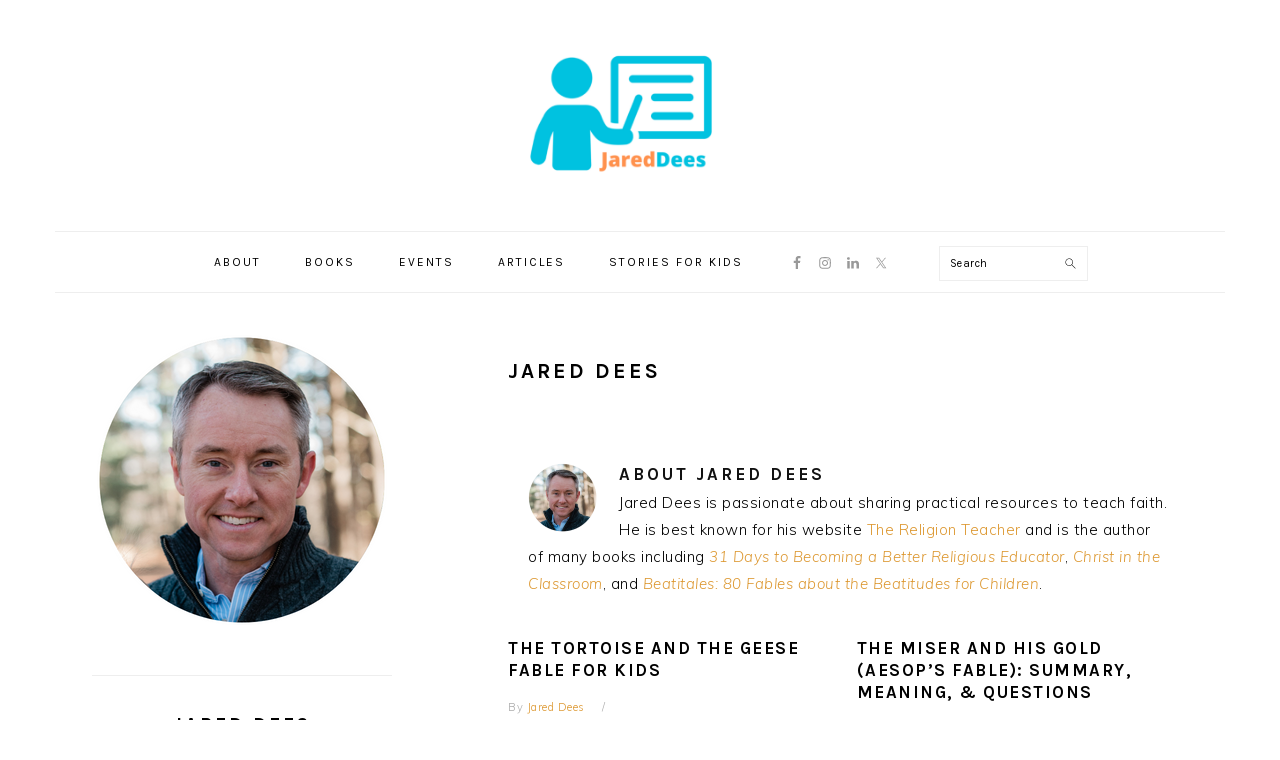

--- FILE ---
content_type: text/html; charset=UTF-8
request_url: https://jareddees.com/author/jareddees/
body_size: 12392
content:
<!DOCTYPE html>
<html lang="en-US">
<head >
<meta charset="UTF-8" />
<meta name="viewport" content="width=device-width, initial-scale=1" />
<meta name='robots' content='index, follow, max-image-preview:large, max-snippet:-1, max-video-preview:-1' />
	<style>img:is([sizes="auto" i], [sizes^="auto," i]) { contain-intrinsic-size: 3000px 1500px }</style>
	
	<!-- This site is optimized with the Yoast SEO plugin v25.1 - https://yoast.com/wordpress/plugins/seo/ -->
	<title>Jared Dees</title>
	<link rel="canonical" href="https://jareddees.com/author/jareddees/" />
	<link rel="next" href="https://jareddees.com/author/jareddees/page/2/" />
	<meta property="og:locale" content="en_US" />
	<meta property="og:type" content="profile" />
	<meta property="og:title" content="Jared Dees" />
	<meta property="og:url" content="https://jareddees.com/author/jareddees/" />
	<meta property="og:site_name" content="Jared Dees" />
	<meta property="og:image" content="https://secure.gravatar.com/avatar/986f4941b6aa0289d351958e77d9f09a?s=500&d=mm&r=g" />
	<meta name="twitter:card" content="summary_large_image" />
	<meta name="twitter:site" content="@jareddees" />
	<script type="application/ld+json" class="yoast-schema-graph">{"@context":"https://schema.org","@graph":[{"@type":"ProfilePage","@id":"https://jareddees.com/author/jareddees/","url":"https://jareddees.com/author/jareddees/","name":"Jared Dees","isPartOf":{"@id":"https://jareddees.com/#website"},"inLanguage":"en-US","potentialAction":[{"@type":"ReadAction","target":["https://jareddees.com/author/jareddees/"]}]},{"@type":"WebSite","@id":"https://jareddees.com/#website","url":"https://jareddees.com/","name":"Jared Dees","description":"Author. Speaker. Teacher.","publisher":{"@id":"https://jareddees.com/#/schema/person/97c1c7d5c195d81ccb11bd2c7c282e03"},"potentialAction":[{"@type":"SearchAction","target":{"@type":"EntryPoint","urlTemplate":"https://jareddees.com/?s={search_term_string}"},"query-input":{"@type":"PropertyValueSpecification","valueRequired":true,"valueName":"search_term_string"}}],"inLanguage":"en-US"},{"@type":["Person","Organization"],"@id":"https://jareddees.com/#/schema/person/97c1c7d5c195d81ccb11bd2c7c282e03","name":"Jared Dees","image":{"@type":"ImageObject","inLanguage":"en-US","@id":"https://jareddees.com/#/schema/person/image/","url":"https://jareddees.com/wp-content/uploads/2023/04/jareddees-circle-2021-300.png","contentUrl":"https://jareddees.com/wp-content/uploads/2023/04/jareddees-circle-2021-300.png","width":300,"height":300,"caption":"Jared Dees"},"logo":{"@id":"https://jareddees.com/#/schema/person/image/"},"description":"Jared Dees is passionate about sharing practical resources to teach faith. He is best known for his website The Religion Teacher and is the author of many books including 31 Days to Becoming a Better Religious Educator, Christ in the Classroom, and Beatitales: 80 Fables about the Beatitudes for Children.","sameAs":["https://jareddees.com","https://x.com/jareddees"],"mainEntityOfPage":{"@id":"https://jareddees.com/author/jareddees/"}}]}</script>
	<!-- / Yoast SEO plugin. -->


<link rel='dns-prefetch' href='//www.googletagmanager.com' />
<link rel='dns-prefetch' href='//fonts.googleapis.com' />
<link rel="alternate" type="application/rss+xml" title="Jared Dees &raquo; Feed" href="https://jareddees.com/feed/" />
<link rel="alternate" type="application/rss+xml" title="Jared Dees &raquo; Comments Feed" href="https://jareddees.com/comments/feed/" />
<link rel="alternate" type="application/rss+xml" title="Jared Dees &raquo; Posts by Jared Dees Feed" href="https://jareddees.com/author/jareddees/feed/" />
<script type="text/javascript">
/* <![CDATA[ */
window._wpemojiSettings = {"baseUrl":"https:\/\/s.w.org\/images\/core\/emoji\/16.0.1\/72x72\/","ext":".png","svgUrl":"https:\/\/s.w.org\/images\/core\/emoji\/16.0.1\/svg\/","svgExt":".svg","source":{"concatemoji":"https:\/\/jareddees.com\/wp-includes\/js\/wp-emoji-release.min.js?ver=6.8.3"}};
/*! This file is auto-generated */
!function(s,n){var o,i,e;function c(e){try{var t={supportTests:e,timestamp:(new Date).valueOf()};sessionStorage.setItem(o,JSON.stringify(t))}catch(e){}}function p(e,t,n){e.clearRect(0,0,e.canvas.width,e.canvas.height),e.fillText(t,0,0);var t=new Uint32Array(e.getImageData(0,0,e.canvas.width,e.canvas.height).data),a=(e.clearRect(0,0,e.canvas.width,e.canvas.height),e.fillText(n,0,0),new Uint32Array(e.getImageData(0,0,e.canvas.width,e.canvas.height).data));return t.every(function(e,t){return e===a[t]})}function u(e,t){e.clearRect(0,0,e.canvas.width,e.canvas.height),e.fillText(t,0,0);for(var n=e.getImageData(16,16,1,1),a=0;a<n.data.length;a++)if(0!==n.data[a])return!1;return!0}function f(e,t,n,a){switch(t){case"flag":return n(e,"\ud83c\udff3\ufe0f\u200d\u26a7\ufe0f","\ud83c\udff3\ufe0f\u200b\u26a7\ufe0f")?!1:!n(e,"\ud83c\udde8\ud83c\uddf6","\ud83c\udde8\u200b\ud83c\uddf6")&&!n(e,"\ud83c\udff4\udb40\udc67\udb40\udc62\udb40\udc65\udb40\udc6e\udb40\udc67\udb40\udc7f","\ud83c\udff4\u200b\udb40\udc67\u200b\udb40\udc62\u200b\udb40\udc65\u200b\udb40\udc6e\u200b\udb40\udc67\u200b\udb40\udc7f");case"emoji":return!a(e,"\ud83e\udedf")}return!1}function g(e,t,n,a){var r="undefined"!=typeof WorkerGlobalScope&&self instanceof WorkerGlobalScope?new OffscreenCanvas(300,150):s.createElement("canvas"),o=r.getContext("2d",{willReadFrequently:!0}),i=(o.textBaseline="top",o.font="600 32px Arial",{});return e.forEach(function(e){i[e]=t(o,e,n,a)}),i}function t(e){var t=s.createElement("script");t.src=e,t.defer=!0,s.head.appendChild(t)}"undefined"!=typeof Promise&&(o="wpEmojiSettingsSupports",i=["flag","emoji"],n.supports={everything:!0,everythingExceptFlag:!0},e=new Promise(function(e){s.addEventListener("DOMContentLoaded",e,{once:!0})}),new Promise(function(t){var n=function(){try{var e=JSON.parse(sessionStorage.getItem(o));if("object"==typeof e&&"number"==typeof e.timestamp&&(new Date).valueOf()<e.timestamp+604800&&"object"==typeof e.supportTests)return e.supportTests}catch(e){}return null}();if(!n){if("undefined"!=typeof Worker&&"undefined"!=typeof OffscreenCanvas&&"undefined"!=typeof URL&&URL.createObjectURL&&"undefined"!=typeof Blob)try{var e="postMessage("+g.toString()+"("+[JSON.stringify(i),f.toString(),p.toString(),u.toString()].join(",")+"));",a=new Blob([e],{type:"text/javascript"}),r=new Worker(URL.createObjectURL(a),{name:"wpTestEmojiSupports"});return void(r.onmessage=function(e){c(n=e.data),r.terminate(),t(n)})}catch(e){}c(n=g(i,f,p,u))}t(n)}).then(function(e){for(var t in e)n.supports[t]=e[t],n.supports.everything=n.supports.everything&&n.supports[t],"flag"!==t&&(n.supports.everythingExceptFlag=n.supports.everythingExceptFlag&&n.supports[t]);n.supports.everythingExceptFlag=n.supports.everythingExceptFlag&&!n.supports.flag,n.DOMReady=!1,n.readyCallback=function(){n.DOMReady=!0}}).then(function(){return e}).then(function(){var e;n.supports.everything||(n.readyCallback(),(e=n.source||{}).concatemoji?t(e.concatemoji):e.wpemoji&&e.twemoji&&(t(e.twemoji),t(e.wpemoji)))}))}((window,document),window._wpemojiSettings);
/* ]]> */
</script>
<link rel='stylesheet' id='foodie-pro-theme-css' href='https://jareddees.com/wp-content/themes/foodie-pro/style.css?ver=3.0.0' type='text/css' media='all' />
<style id='foodie-pro-theme-inline-css' type='text/css'>
.genesis-nav-menu > li > a:hover, .genesis-nav-menu > .current-menu-item > a{color:#dd9933;}a, .entry-meta a, .post-info a, .post-meta a, .site-footer a, .entry-content a{color:#dd9933;}.button, button, .enews-widget input[type="submit"], a.more-link, .more-from-category a{background:#636363;}body, .site-description, .sidebar .featured-content .entry-title{font-family:"Muli","Helvetica Neue",sans-serif;font-size:15px;}.genesis-nav-menu{font-family:"Karla","Helvetica Neue",sans-serif;}h1, h2, h3, h4, h5, h6, .site-title, .entry-title, .widgettitle{font-family:"Karla","Helvetica Neue",sans-serif;}.entry-title{font-family:"Karla","Helvetica Neue",sans-serif;font-size:27px;}.button, .button-secondary, button, input[type="button"], input[type="reset"], input[type="submit"], a.more-link, .more-from-category a{font-family:"Karla","Helvetica Neue",sans-serif;}
</style>
<style id='wp-emoji-styles-inline-css' type='text/css'>

	img.wp-smiley, img.emoji {
		display: inline !important;
		border: none !important;
		box-shadow: none !important;
		height: 1em !important;
		width: 1em !important;
		margin: 0 0.07em !important;
		vertical-align: -0.1em !important;
		background: none !important;
		padding: 0 !important;
	}
</style>
<link rel='stylesheet' id='wp-block-library-css' href='https://jareddees.com/wp-includes/css/dist/block-library/style.min.css?ver=6.8.3' type='text/css' media='all' />
<style id='classic-theme-styles-inline-css' type='text/css'>
/*! This file is auto-generated */
.wp-block-button__link{color:#fff;background-color:#32373c;border-radius:9999px;box-shadow:none;text-decoration:none;padding:calc(.667em + 2px) calc(1.333em + 2px);font-size:1.125em}.wp-block-file__button{background:#32373c;color:#fff;text-decoration:none}
</style>
<style id='global-styles-inline-css' type='text/css'>
:root{--wp--preset--aspect-ratio--square: 1;--wp--preset--aspect-ratio--4-3: 4/3;--wp--preset--aspect-ratio--3-4: 3/4;--wp--preset--aspect-ratio--3-2: 3/2;--wp--preset--aspect-ratio--2-3: 2/3;--wp--preset--aspect-ratio--16-9: 16/9;--wp--preset--aspect-ratio--9-16: 9/16;--wp--preset--color--black: #000000;--wp--preset--color--cyan-bluish-gray: #abb8c3;--wp--preset--color--white: #ffffff;--wp--preset--color--pale-pink: #f78da7;--wp--preset--color--vivid-red: #cf2e2e;--wp--preset--color--luminous-vivid-orange: #ff6900;--wp--preset--color--luminous-vivid-amber: #fcb900;--wp--preset--color--light-green-cyan: #7bdcb5;--wp--preset--color--vivid-green-cyan: #00d084;--wp--preset--color--pale-cyan-blue: #8ed1fc;--wp--preset--color--vivid-cyan-blue: #0693e3;--wp--preset--color--vivid-purple: #9b51e0;--wp--preset--gradient--vivid-cyan-blue-to-vivid-purple: linear-gradient(135deg,rgba(6,147,227,1) 0%,rgb(155,81,224) 100%);--wp--preset--gradient--light-green-cyan-to-vivid-green-cyan: linear-gradient(135deg,rgb(122,220,180) 0%,rgb(0,208,130) 100%);--wp--preset--gradient--luminous-vivid-amber-to-luminous-vivid-orange: linear-gradient(135deg,rgba(252,185,0,1) 0%,rgba(255,105,0,1) 100%);--wp--preset--gradient--luminous-vivid-orange-to-vivid-red: linear-gradient(135deg,rgba(255,105,0,1) 0%,rgb(207,46,46) 100%);--wp--preset--gradient--very-light-gray-to-cyan-bluish-gray: linear-gradient(135deg,rgb(238,238,238) 0%,rgb(169,184,195) 100%);--wp--preset--gradient--cool-to-warm-spectrum: linear-gradient(135deg,rgb(74,234,220) 0%,rgb(151,120,209) 20%,rgb(207,42,186) 40%,rgb(238,44,130) 60%,rgb(251,105,98) 80%,rgb(254,248,76) 100%);--wp--preset--gradient--blush-light-purple: linear-gradient(135deg,rgb(255,206,236) 0%,rgb(152,150,240) 100%);--wp--preset--gradient--blush-bordeaux: linear-gradient(135deg,rgb(254,205,165) 0%,rgb(254,45,45) 50%,rgb(107,0,62) 100%);--wp--preset--gradient--luminous-dusk: linear-gradient(135deg,rgb(255,203,112) 0%,rgb(199,81,192) 50%,rgb(65,88,208) 100%);--wp--preset--gradient--pale-ocean: linear-gradient(135deg,rgb(255,245,203) 0%,rgb(182,227,212) 50%,rgb(51,167,181) 100%);--wp--preset--gradient--electric-grass: linear-gradient(135deg,rgb(202,248,128) 0%,rgb(113,206,126) 100%);--wp--preset--gradient--midnight: linear-gradient(135deg,rgb(2,3,129) 0%,rgb(40,116,252) 100%);--wp--preset--font-size--small: 13px;--wp--preset--font-size--medium: 20px;--wp--preset--font-size--large: 36px;--wp--preset--font-size--x-large: 42px;--wp--preset--spacing--20: 0.44rem;--wp--preset--spacing--30: 0.67rem;--wp--preset--spacing--40: 1rem;--wp--preset--spacing--50: 1.5rem;--wp--preset--spacing--60: 2.25rem;--wp--preset--spacing--70: 3.38rem;--wp--preset--spacing--80: 5.06rem;--wp--preset--shadow--natural: 6px 6px 9px rgba(0, 0, 0, 0.2);--wp--preset--shadow--deep: 12px 12px 50px rgba(0, 0, 0, 0.4);--wp--preset--shadow--sharp: 6px 6px 0px rgba(0, 0, 0, 0.2);--wp--preset--shadow--outlined: 6px 6px 0px -3px rgba(255, 255, 255, 1), 6px 6px rgba(0, 0, 0, 1);--wp--preset--shadow--crisp: 6px 6px 0px rgba(0, 0, 0, 1);}:where(.is-layout-flex){gap: 0.5em;}:where(.is-layout-grid){gap: 0.5em;}body .is-layout-flex{display: flex;}.is-layout-flex{flex-wrap: wrap;align-items: center;}.is-layout-flex > :is(*, div){margin: 0;}body .is-layout-grid{display: grid;}.is-layout-grid > :is(*, div){margin: 0;}:where(.wp-block-columns.is-layout-flex){gap: 2em;}:where(.wp-block-columns.is-layout-grid){gap: 2em;}:where(.wp-block-post-template.is-layout-flex){gap: 1.25em;}:where(.wp-block-post-template.is-layout-grid){gap: 1.25em;}.has-black-color{color: var(--wp--preset--color--black) !important;}.has-cyan-bluish-gray-color{color: var(--wp--preset--color--cyan-bluish-gray) !important;}.has-white-color{color: var(--wp--preset--color--white) !important;}.has-pale-pink-color{color: var(--wp--preset--color--pale-pink) !important;}.has-vivid-red-color{color: var(--wp--preset--color--vivid-red) !important;}.has-luminous-vivid-orange-color{color: var(--wp--preset--color--luminous-vivid-orange) !important;}.has-luminous-vivid-amber-color{color: var(--wp--preset--color--luminous-vivid-amber) !important;}.has-light-green-cyan-color{color: var(--wp--preset--color--light-green-cyan) !important;}.has-vivid-green-cyan-color{color: var(--wp--preset--color--vivid-green-cyan) !important;}.has-pale-cyan-blue-color{color: var(--wp--preset--color--pale-cyan-blue) !important;}.has-vivid-cyan-blue-color{color: var(--wp--preset--color--vivid-cyan-blue) !important;}.has-vivid-purple-color{color: var(--wp--preset--color--vivid-purple) !important;}.has-black-background-color{background-color: var(--wp--preset--color--black) !important;}.has-cyan-bluish-gray-background-color{background-color: var(--wp--preset--color--cyan-bluish-gray) !important;}.has-white-background-color{background-color: var(--wp--preset--color--white) !important;}.has-pale-pink-background-color{background-color: var(--wp--preset--color--pale-pink) !important;}.has-vivid-red-background-color{background-color: var(--wp--preset--color--vivid-red) !important;}.has-luminous-vivid-orange-background-color{background-color: var(--wp--preset--color--luminous-vivid-orange) !important;}.has-luminous-vivid-amber-background-color{background-color: var(--wp--preset--color--luminous-vivid-amber) !important;}.has-light-green-cyan-background-color{background-color: var(--wp--preset--color--light-green-cyan) !important;}.has-vivid-green-cyan-background-color{background-color: var(--wp--preset--color--vivid-green-cyan) !important;}.has-pale-cyan-blue-background-color{background-color: var(--wp--preset--color--pale-cyan-blue) !important;}.has-vivid-cyan-blue-background-color{background-color: var(--wp--preset--color--vivid-cyan-blue) !important;}.has-vivid-purple-background-color{background-color: var(--wp--preset--color--vivid-purple) !important;}.has-black-border-color{border-color: var(--wp--preset--color--black) !important;}.has-cyan-bluish-gray-border-color{border-color: var(--wp--preset--color--cyan-bluish-gray) !important;}.has-white-border-color{border-color: var(--wp--preset--color--white) !important;}.has-pale-pink-border-color{border-color: var(--wp--preset--color--pale-pink) !important;}.has-vivid-red-border-color{border-color: var(--wp--preset--color--vivid-red) !important;}.has-luminous-vivid-orange-border-color{border-color: var(--wp--preset--color--luminous-vivid-orange) !important;}.has-luminous-vivid-amber-border-color{border-color: var(--wp--preset--color--luminous-vivid-amber) !important;}.has-light-green-cyan-border-color{border-color: var(--wp--preset--color--light-green-cyan) !important;}.has-vivid-green-cyan-border-color{border-color: var(--wp--preset--color--vivid-green-cyan) !important;}.has-pale-cyan-blue-border-color{border-color: var(--wp--preset--color--pale-cyan-blue) !important;}.has-vivid-cyan-blue-border-color{border-color: var(--wp--preset--color--vivid-cyan-blue) !important;}.has-vivid-purple-border-color{border-color: var(--wp--preset--color--vivid-purple) !important;}.has-vivid-cyan-blue-to-vivid-purple-gradient-background{background: var(--wp--preset--gradient--vivid-cyan-blue-to-vivid-purple) !important;}.has-light-green-cyan-to-vivid-green-cyan-gradient-background{background: var(--wp--preset--gradient--light-green-cyan-to-vivid-green-cyan) !important;}.has-luminous-vivid-amber-to-luminous-vivid-orange-gradient-background{background: var(--wp--preset--gradient--luminous-vivid-amber-to-luminous-vivid-orange) !important;}.has-luminous-vivid-orange-to-vivid-red-gradient-background{background: var(--wp--preset--gradient--luminous-vivid-orange-to-vivid-red) !important;}.has-very-light-gray-to-cyan-bluish-gray-gradient-background{background: var(--wp--preset--gradient--very-light-gray-to-cyan-bluish-gray) !important;}.has-cool-to-warm-spectrum-gradient-background{background: var(--wp--preset--gradient--cool-to-warm-spectrum) !important;}.has-blush-light-purple-gradient-background{background: var(--wp--preset--gradient--blush-light-purple) !important;}.has-blush-bordeaux-gradient-background{background: var(--wp--preset--gradient--blush-bordeaux) !important;}.has-luminous-dusk-gradient-background{background: var(--wp--preset--gradient--luminous-dusk) !important;}.has-pale-ocean-gradient-background{background: var(--wp--preset--gradient--pale-ocean) !important;}.has-electric-grass-gradient-background{background: var(--wp--preset--gradient--electric-grass) !important;}.has-midnight-gradient-background{background: var(--wp--preset--gradient--midnight) !important;}.has-small-font-size{font-size: var(--wp--preset--font-size--small) !important;}.has-medium-font-size{font-size: var(--wp--preset--font-size--medium) !important;}.has-large-font-size{font-size: var(--wp--preset--font-size--large) !important;}.has-x-large-font-size{font-size: var(--wp--preset--font-size--x-large) !important;}
:where(.wp-block-post-template.is-layout-flex){gap: 1.25em;}:where(.wp-block-post-template.is-layout-grid){gap: 1.25em;}
:where(.wp-block-columns.is-layout-flex){gap: 2em;}:where(.wp-block-columns.is-layout-grid){gap: 2em;}
:root :where(.wp-block-pullquote){font-size: 1.5em;line-height: 1.6;}
</style>
<link rel='stylesheet' id='social-widget-css' href='https://jareddees.com/wp-content/plugins/social-media-widget/social_widget.css?ver=6.8.3' type='text/css' media='all' />
<link rel='stylesheet' id='google-fonts-css' href='//fonts.googleapis.com/css?family=Muli%3Aregular%2Citalic%2C300%2C300italic%7CKarla%3Aregular%2Citalic%2C700%26subset%3Dlatin%2C&#038;ver=3.0.0' type='text/css' media='all' />
<style id='akismet-widget-style-inline-css' type='text/css'>

			.a-stats {
				--akismet-color-mid-green: #357b49;
				--akismet-color-white: #fff;
				--akismet-color-light-grey: #f6f7f7;

				max-width: 350px;
				width: auto;
			}

			.a-stats * {
				all: unset;
				box-sizing: border-box;
			}

			.a-stats strong {
				font-weight: 600;
			}

			.a-stats a.a-stats__link,
			.a-stats a.a-stats__link:visited,
			.a-stats a.a-stats__link:active {
				background: var(--akismet-color-mid-green);
				border: none;
				box-shadow: none;
				border-radius: 8px;
				color: var(--akismet-color-white);
				cursor: pointer;
				display: block;
				font-family: -apple-system, BlinkMacSystemFont, 'Segoe UI', 'Roboto', 'Oxygen-Sans', 'Ubuntu', 'Cantarell', 'Helvetica Neue', sans-serif;
				font-weight: 500;
				padding: 12px;
				text-align: center;
				text-decoration: none;
				transition: all 0.2s ease;
			}

			/* Extra specificity to deal with TwentyTwentyOne focus style */
			.widget .a-stats a.a-stats__link:focus {
				background: var(--akismet-color-mid-green);
				color: var(--akismet-color-white);
				text-decoration: none;
			}

			.a-stats a.a-stats__link:hover {
				filter: brightness(110%);
				box-shadow: 0 4px 12px rgba(0, 0, 0, 0.06), 0 0 2px rgba(0, 0, 0, 0.16);
			}

			.a-stats .count {
				color: var(--akismet-color-white);
				display: block;
				font-size: 1.5em;
				line-height: 1.4;
				padding: 0 13px;
				white-space: nowrap;
			}
		
</style>
<link rel='stylesheet' id='simple-social-icons-font-css' href='https://jareddees.com/wp-content/plugins/simple-social-icons/css/style.css?ver=3.0.2' type='text/css' media='all' />
<link rel='stylesheet' id='genesis-tabs-stylesheet-css' href='https://jareddees.com/wp-content/plugins/genesis-tabs/assets/css/style.css?ver=0.9.5' type='text/css' media='all' />
<script type="text/javascript" src="https://jareddees.com/wp-includes/js/jquery/jquery.min.js?ver=3.7.1" id="jquery-core-js"></script>
<script type="text/javascript" src="https://jareddees.com/wp-includes/js/jquery/jquery-migrate.min.js?ver=3.4.1" id="jquery-migrate-js"></script>

<!-- Google tag (gtag.js) snippet added by Site Kit -->

<!-- Google Analytics snippet added by Site Kit -->
<script type="text/javascript" src="https://www.googletagmanager.com/gtag/js?id=G-Z3GD04ERYH" id="google_gtagjs-js" async></script>
<script type="text/javascript" id="google_gtagjs-js-after">
/* <![CDATA[ */
window.dataLayer = window.dataLayer || [];function gtag(){dataLayer.push(arguments);}
gtag("set","linker",{"domains":["jareddees.com"]});
gtag("js", new Date());
gtag("set", "developer_id.dZTNiMT", true);
gtag("config", "G-Z3GD04ERYH");
/* ]]> */
</script>

<!-- End Google tag (gtag.js) snippet added by Site Kit -->
<script type="text/javascript" src="https://jareddees.com/wp-content/plugins/google-analyticator/external-tracking.min.js?ver=6.5.7" id="ga-external-tracking-js"></script>
<link rel="https://api.w.org/" href="https://jareddees.com/wp-json/" /><link rel="alternate" title="JSON" type="application/json" href="https://jareddees.com/wp-json/wp/v2/users/1" /><link rel="EditURI" type="application/rsd+xml" title="RSD" href="https://jareddees.com/xmlrpc.php?rsd" />
<meta name="generator" content="Site Kit by Google 1.153.0" /><style type="text/css">.site-title a { background: url(https://jareddees.com/wp-content/uploads/2025/03/cropped-jareddeesTT-logo.png) no-repeat !important; }</style>
<link rel="icon" href="https://jareddees.com/wp-content/uploads/2018/04/cropped-jared-dees-circle-32x32.png" sizes="32x32" />
<link rel="icon" href="https://jareddees.com/wp-content/uploads/2018/04/cropped-jared-dees-circle-192x192.png" sizes="192x192" />
<link rel="apple-touch-icon" href="https://jareddees.com/wp-content/uploads/2018/04/cropped-jared-dees-circle-180x180.png" />
<meta name="msapplication-TileImage" content="https://jareddees.com/wp-content/uploads/2018/04/cropped-jared-dees-circle-270x270.png" />
<!-- Google Analytics Tracking by Google Analyticator 6.5.7 -->
<script type="text/javascript">
    var analyticsFileTypes = [];
    var analyticsSnippet = 'enabled';
    var analyticsEventTracking = 'enabled';
</script>
<script type="text/javascript">
	var _gaq = _gaq || [];
  
	_gaq.push(['_setAccount', 'UA-37145937-1']);
    _gaq.push(['_addDevId', 'i9k95']); // Google Analyticator App ID with Google
	_gaq.push(['_trackPageview']);

	(function() {
		var ga = document.createElement('script'); ga.type = 'text/javascript'; ga.async = true;
		                ga.src = ('https:' == document.location.protocol ? 'https://ssl' : 'http://www') + '.google-analytics.com/ga.js';
		                var s = document.getElementsByTagName('script')[0]; s.parentNode.insertBefore(ga, s);
	})();
</script>
</head>
<body data-rsssl=1 class="archive author author-jareddees author-1 wp-theme-genesis wp-child-theme-foodie-pro custom-header header-image header-full-width sidebar-content genesis-breadcrumbs-hidden genesis-footer-widgets-visible foodie-pro"><div class="site-container"><ul class="genesis-skip-link"><li><a href="#genesis-nav-primary" class="screen-reader-shortcut"> Skip to primary navigation</a></li><li><a href="#genesis-content" class="screen-reader-shortcut"> Skip to main content</a></li><li><a href="#genesis-sidebar-primary" class="screen-reader-shortcut"> Skip to primary sidebar</a></li><li><a href="#genesis-footer-widgets" class="screen-reader-shortcut"> Skip to footer</a></li></ul><header class="site-header"><div class="wrap"><div class="title-area"><p class="site-title"><a href="https://jareddees.com/">Jared Dees</a></p><p class="site-description">Author. Speaker. Teacher.</p></div></div></header><nav class="nav-primary" aria-label="Main" id="genesis-nav-primary"><div class="wrap"><ul id="menu-parallax-top-menu" class="menu genesis-nav-menu menu-primary"><li id="menu-item-1131" class="menu-item menu-item-type-post_type menu-item-object-page menu-item-has-children menu-item-1131"><a href="https://jareddees.com/about/"><span >About</span></a>
<ul class="sub-menu">
	<li id="menu-item-1535" class="menu-item menu-item-type-post_type menu-item-object-page menu-item-1535"><a href="https://jareddees.com/now/"><span >Now</span></a></li>
	<li id="menu-item-1691" class="menu-item menu-item-type-post_type menu-item-object-page menu-item-1691"><a href="https://jareddees.com/projects/"><span >Projects</span></a></li>
	<li id="menu-item-5276" class="menu-item menu-item-type-custom menu-item-object-custom menu-item-5276"><a href="https://jareddees.com/newsletter"><span >Jared&#8217;s Newsletter</span></a></li>
	<li id="menu-item-4355" class="menu-item menu-item-type-post_type menu-item-object-page menu-item-4355"><a href="https://jareddees.com/contact/"><span >Contact</span></a></li>
</ul>
</li>
<li id="menu-item-1128" class="menu-item menu-item-type-post_type menu-item-object-page menu-item-has-children menu-item-1128"><a href="https://jareddees.com/books/"><span >Books</span></a>
<ul class="sub-menu">
	<li id="menu-item-5388" class="menu-item menu-item-type-post_type menu-item-object-page menu-item-5388"><a href="https://jareddees.com/goalstogold/"><span >New! Goals to Gold</span></a></li>
	<li id="menu-item-5355" class="menu-item menu-item-type-post_type menu-item-object-page menu-item-5355"><a href="https://jareddees.com/gospel-videogames/"><span >New! The Gospel According to Video Games</span></a></li>
	<li id="menu-item-5341" class="menu-item menu-item-type-post_type menu-item-object-page menu-item-5341"><a href="https://jareddees.com/justplantseeds/"><span >New! Just Plant Seeds</span></a></li>
	<li id="menu-item-4062" class="menu-item menu-item-type-custom menu-item-object-custom menu-item-4062"><a href="https://jareddees.com/beatitales/"><span >Beatitales</span></a></li>
	<li id="menu-item-4536" class="menu-item menu-item-type-post_type menu-item-object-page menu-item-4536"><a href="https://jareddees.com/takeandeat/"><span >Take and Eat</span></a></li>
	<li id="menu-item-4685" class="menu-item menu-item-type-post_type menu-item-object-page menu-item-4685"><a href="https://jareddees.com/preparetheway/"><span >Prepare the Way</span></a></li>
	<li id="menu-item-4931" class="menu-item menu-item-type-custom menu-item-object-custom menu-item-4931"><a href="https://jareddees.com/biblebreaks/lent/"><span >Take Up Your Cross</span></a></li>
	<li id="menu-item-5131" class="menu-item menu-item-type-post_type menu-item-object-page menu-item-5131"><a href="https://jareddees.com/15minutestationsofthecrossforkids/"><span >15-Minute Stations of the Cross for Kids</span></a></li>
	<li id="menu-item-5389" class="menu-item menu-item-type-custom menu-item-object-custom menu-item-5389"><a href="https://jareddees.com/books/"><span >View All Books</span></a></li>
</ul>
</li>
<li id="menu-item-5365" class="menu-item menu-item-type-post_type menu-item-object-page menu-item-5365"><a href="https://jareddees.com/events/"><span >Events</span></a></li>
<li id="menu-item-1899" class="menu-item menu-item-type-custom menu-item-object-custom menu-item-1899"><a href="https://jareddees.com/log/"><span >Articles</span></a></li>
<li id="menu-item-5296" class="menu-item menu-item-type-custom menu-item-object-custom menu-item-5296"><a href="https://jareddees.com/kidstories/"><span >Stories for Kids</span></a></li>
<li id="foodie-social" class="foodie-social menu-item"><aside class="widget-area"><h2 class="genesis-sidebar-title screen-reader-text">Nav Social Menu</h2><section id="simple-social-icons-3" class="widget simple-social-icons"><div class="widget-wrap"><ul class="alignleft"><li class="ssi-facebook"><a href="https://www.facebook.com/jareddeesauthor/" ><svg role="img" class="social-facebook" aria-labelledby="social-facebook-3"><title id="social-facebook-3">Facebook</title><use xlink:href="https://jareddees.com/wp-content/plugins/simple-social-icons/symbol-defs.svg#social-facebook"></use></svg></a></li><li class="ssi-instagram"><a href="https://www.instagram.com/jareddees/" ><svg role="img" class="social-instagram" aria-labelledby="social-instagram-3"><title id="social-instagram-3">Instagram</title><use xlink:href="https://jareddees.com/wp-content/plugins/simple-social-icons/symbol-defs.svg#social-instagram"></use></svg></a></li><li class="ssi-linkedin"><a href="https://www.linkedin.com/in/jareddees/" ><svg role="img" class="social-linkedin" aria-labelledby="social-linkedin-3"><title id="social-linkedin-3">LinkedIn</title><use xlink:href="https://jareddees.com/wp-content/plugins/simple-social-icons/symbol-defs.svg#social-linkedin"></use></svg></a></li><li class="ssi-twitter"><a href="https://twitter.com/jareddees" ><svg role="img" class="social-twitter" aria-labelledby="social-twitter-3"><title id="social-twitter-3">Twitter</title><use xlink:href="https://jareddees.com/wp-content/plugins/simple-social-icons/symbol-defs.svg#social-twitter"></use></svg></a></li></ul></div></section>
</aside><form class="search-form" method="get" action="https://jareddees.com/" role="search"><label class="search-form-label screen-reader-text" for="searchform-1">Search</label><input class="search-form-input" type="search" name="s" id="searchform-1" placeholder="Search"><input class="search-form-submit" type="submit" value="Search"><meta content="https://jareddees.com/?s={s}"></form></li></ul></div></nav><div class="site-inner"><div class="content-sidebar-wrap"><main class="content" id="genesis-content"><div class="archive-description author-archive-description author-description"><h1 class="archive-title">Jared Dees</h1></div><section class="author-box"><img alt='' src='https://secure.gravatar.com/avatar/4408c9dd969d127f54fdc1354cb9aff4c846c1398e05744f1134f51c7731444f?s=70&#038;d=mm&#038;r=g' srcset='https://secure.gravatar.com/avatar/4408c9dd969d127f54fdc1354cb9aff4c846c1398e05744f1134f51c7731444f?s=140&#038;d=mm&#038;r=g 2x' class='avatar avatar-70 photo' height='70' width='70' decoding='async'/><h2 class="author-box-title">About <span itemprop="name">Jared Dees</span></h2><div class="author-box-content" itemprop="description"><p>Jared Dees is passionate about sharing practical resources to teach faith. He is best known for his website <a href="http://www.thereligionteacher.com/">The Religion Teacher</a> and is the author of many books including <i><a href="http://www.amazon.com/gp/product/1594713847/ref=as_li_ss_tl?ie=UTF8&amp;tag=jdees-20&amp;linkCode=as2&amp;camp=1789&amp;creative=390957&amp;creativeASIN=1594713847">31 Days to Becoming a Better Religious Educator</a></i>, <i><a href="https://amzn.to/2u8Am26">Christ in the Classroom</a></i>, and <i><a href="https://jareddees.com/beatitales/">Beatitales: 80 Fables about the Beatitudes for Children</a></i>.</p>
</div></section><article class="simple-grid one-half odd first post-5460 post type-post status-publish format-standard category-stories-for-kids category-fiction entry has-post-thumbnail" aria-label="The Tortoise and the Geese Fable for Kids"><header class="entry-header"><h2 class="entry-title"><a class="entry-title-link" rel="bookmark" href="https://jareddees.com/tortoise-geese-story/">The Tortoise and the Geese Fable for Kids</a></h2>
<p class="entry-meta"> By <span class="entry-author"><a href="https://jareddees.com/author/jareddees/" class="entry-author-link" rel="author"><span class="entry-author-name">Jared Dees</span></a></span> </p></header><div class="entry-content"><a class="entry-image-link" href="https://jareddees.com/tortoise-geese-story/" aria-hidden="true" tabindex="-1"><img width="512" height="512" src="https://jareddees.com/wp-content/uploads/2025/03/tortoise-geese-story-JD.png" class=" post-image entry-image" alt="" decoding="async" srcset="https://jareddees.com/wp-content/uploads/2025/03/tortoise-geese-story-JD.png 512w, https://jareddees.com/wp-content/uploads/2025/03/tortoise-geese-story-JD-300x300.png 300w, https://jareddees.com/wp-content/uploads/2025/03/tortoise-geese-story-JD-150x150.png 150w, https://jareddees.com/wp-content/uploads/2025/03/tortoise-geese-story-JD-320x321.png 320w" sizes="(max-width: 512px) 100vw, 512px" /></a><p>The following fable originated in ancient India or Greece. It appears in a collection of ancient Indian fables called the Panchatantra. The Tortoise and the Geese Story Summary A tortoise and two geese live beside a lake, but the lake dries up. The geese carry the tortoise with a stick between their beaks as they&#8230;</p>
<p><a class="more-link" href="https://jareddees.com/tortoise-geese-story/">Read More</a></p>
</div><footer class="entry-footer"><p class="entry-meta"><time class="entry-time">March 19, 2025</time> <span class="entry-categories">Filed Under: <a href="https://jareddees.com/category/stories-for-kids/" rel="category tag">Children's Stories</a>, <a href="https://jareddees.com/category/fiction/" rel="category tag">Fiction</a></span>  </p></footer></article><article class="simple-grid one-half post-5335 post type-post status-publish format-standard has-post-thumbnail category-stories-for-kids entry" aria-label="The Miser and His Gold (Aesop&#8217;s Fable): Summary, Meaning, &#038; Questions"><header class="entry-header"><h2 class="entry-title"><a class="entry-title-link" rel="bookmark" href="https://jareddees.com/miser-gold-fable/">The Miser and His Gold (Aesop&#8217;s Fable): Summary, Meaning, &#038; Questions</a></h2>
<p class="entry-meta"> By <span class="entry-author"><a href="https://jareddees.com/author/jareddees/" class="entry-author-link" rel="author"><span class="entry-author-name">Jared Dees</span></a></span> </p></header><div class="entry-content"><a class="entry-image-link" href="https://jareddees.com/miser-gold-fable/" aria-hidden="true" tabindex="-1"><img width="512" height="512" src="https://jareddees.com/wp-content/uploads/2024/02/miser-gold-fable-JD.png" class=" post-image entry-image" alt="" decoding="async" loading="lazy" srcset="https://jareddees.com/wp-content/uploads/2024/02/miser-gold-fable-JD.png 512w, https://jareddees.com/wp-content/uploads/2024/02/miser-gold-fable-JD-300x300.png 300w, https://jareddees.com/wp-content/uploads/2024/02/miser-gold-fable-JD-150x150.png 150w, https://jareddees.com/wp-content/uploads/2024/02/miser-gold-fable-JD-320x321.png 320w" sizes="auto, (max-width: 512px) 100vw, 512px" /></a><p>Read the fable here: The Miser A Summary of the Miser and His Gold Story A Miser buried his gold in a secret hole in the ground where he could go and count his treasure. A thief saw him digging up the treasure one day and stole the gold. The Miser came and saw the&#8230;</p>
<p><a class="more-link" href="https://jareddees.com/miser-gold-fable/">Read More</a></p>
</div><footer class="entry-footer"><p class="entry-meta"><time class="entry-time">March 11, 2025</time> <span class="entry-categories">Filed Under: <a href="https://jareddees.com/category/stories-for-kids/" rel="category tag">Children's Stories</a></span>  </p></footer></article><article class="simple-grid one-half odd first post-5457 post type-post status-publish format-standard has-post-thumbnail category-stories-for-kids category-fiction entry" aria-label="The Legend of Saint Patrick and the Snakes"><header class="entry-header"><h2 class="entry-title"><a class="entry-title-link" rel="bookmark" href="https://jareddees.com/saintpatrick-snakes/">The Legend of Saint Patrick and the Snakes</a></h2>
<p class="entry-meta"> By <span class="entry-author"><a href="https://jareddees.com/author/jareddees/" class="entry-author-link" rel="author"><span class="entry-author-name">Jared Dees</span></a></span> </p></header><div class="entry-content"><a class="entry-image-link" href="https://jareddees.com/saintpatrick-snakes/" aria-hidden="true" tabindex="-1"><img width="512" height="512" src="https://jareddees.com/wp-content/uploads/2025/03/saint-patrick-snakes-story-JD.png" class=" post-image entry-image" alt="" decoding="async" loading="lazy" srcset="https://jareddees.com/wp-content/uploads/2025/03/saint-patrick-snakes-story-JD.png 512w, https://jareddees.com/wp-content/uploads/2025/03/saint-patrick-snakes-story-JD-300x300.png 300w, https://jareddees.com/wp-content/uploads/2025/03/saint-patrick-snakes-story-JD-150x150.png 150w, https://jareddees.com/wp-content/uploads/2025/03/saint-patrick-snakes-story-JD-320x321.png 320w" sizes="auto, (max-width: 512px) 100vw, 512px" /></a><p>According to a legend, Saint Patrick banished all the snakes from Ireland. While the story is only a legend (Ireland was never known to have snakes) we can still learn an invaluable lesson about faith by reflecting on it. Saint Patrick traveled across Ireland preaching and teaching about Christianity. Everywhere he went, however, the people&#8230;</p>
<p><a class="more-link" href="https://jareddees.com/saintpatrick-snakes/">Read More</a></p>
</div><footer class="entry-footer"><p class="entry-meta"><time class="entry-time">March 5, 2025</time> <span class="entry-categories">Filed Under: <a href="https://jareddees.com/category/stories-for-kids/" rel="category tag">Children's Stories</a>, <a href="https://jareddees.com/category/fiction/" rel="category tag">Fiction</a></span>  </p></footer></article><article class="simple-grid one-half post-5448 post type-post status-publish format-standard has-post-thumbnail category-stories-for-kids category-fiction entry" aria-label="The Farmer and His Horse: A Parable for Kids (from Bluey&#8217;s &#8220;The Sign&#8221;)"><header class="entry-header"><h2 class="entry-title"><a class="entry-title-link" rel="bookmark" href="https://jareddees.com/farmer-horse-parable/">The Farmer and His Horse: A Parable for Kids (from Bluey&#8217;s &#8220;The Sign&#8221;)</a></h2>
<p class="entry-meta"> By <span class="entry-author"><a href="https://jareddees.com/author/jareddees/" class="entry-author-link" rel="author"><span class="entry-author-name">Jared Dees</span></a></span> </p></header><div class="entry-content"><a class="entry-image-link" href="https://jareddees.com/farmer-horse-parable/" aria-hidden="true" tabindex="-1"><img width="512" height="512" src="https://jareddees.com/wp-content/uploads/2025/02/farmer-horse-parable-JD.png" class=" post-image entry-image" alt="" decoding="async" loading="lazy" srcset="https://jareddees.com/wp-content/uploads/2025/02/farmer-horse-parable-JD.png 512w, https://jareddees.com/wp-content/uploads/2025/02/farmer-horse-parable-JD-300x300.png 300w, https://jareddees.com/wp-content/uploads/2025/02/farmer-horse-parable-JD-150x150.png 150w, https://jareddees.com/wp-content/uploads/2025/02/farmer-horse-parable-JD-320x321.png 320w" sizes="auto, (max-width: 512px) 100vw, 512px" /></a><p>This ancient Chinese parable expresses the balance between good luck and bad luck or happiness and unhappiness. After hearing the story, we should reflect on our own reaction to events. Was it good luck or bad luck? We&#8217;ll see. This story was recently made popular among children in an episode of Bluey called &#8220;The Sign.&#8221;&#8230;</p>
<p><a class="more-link" href="https://jareddees.com/farmer-horse-parable/">Read More</a></p>
</div><footer class="entry-footer"><p class="entry-meta"><time class="entry-time">February 11, 2025</time> <span class="entry-categories">Filed Under: <a href="https://jareddees.com/category/stories-for-kids/" rel="category tag">Children's Stories</a>, <a href="https://jareddees.com/category/fiction/" rel="category tag">Fiction</a></span>  </p></footer></article><article class="simple-grid one-half odd first post-5280 post type-post status-publish format-standard has-post-thumbnail category-stories-for-kids category-fiction entry" aria-label="Three Feet From Gold Story for Kids"><header class="entry-header"><h2 class="entry-title"><a class="entry-title-link" rel="bookmark" href="https://jareddees.com/threefeetfromgold-story/">Three Feet From Gold Story for Kids</a></h2>
<p class="entry-meta"> By <span class="entry-author"><a href="https://jareddees.com/author/jareddees/" class="entry-author-link" rel="author"><span class="entry-author-name">Jared Dees</span></a></span> </p></header><div class="entry-content"><a class="entry-image-link" href="https://jareddees.com/threefeetfromgold-story/" aria-hidden="true" tabindex="-1"><img width="512" height="512" src="https://jareddees.com/wp-content/uploads/2023/12/threefeetfromgold-miner-JD.png" class=" post-image entry-image" alt="" decoding="async" loading="lazy" srcset="https://jareddees.com/wp-content/uploads/2023/12/threefeetfromgold-miner-JD.png 512w, https://jareddees.com/wp-content/uploads/2023/12/threefeetfromgold-miner-JD-300x300.png 300w, https://jareddees.com/wp-content/uploads/2023/12/threefeetfromgold-miner-JD-150x150.png 150w, https://jareddees.com/wp-content/uploads/2023/12/threefeetfromgold-miner-JD-320x321.png 320w" sizes="auto, (max-width: 512px) 100vw, 512px" /></a><p>This story teaches kids a lesson about perseverance. Most of us learn to quit too early as young people. Read this story together and talk about the ways we should keep going even after we fail.  Three Feet From Gold: A Story about Perseverance&nbsp; A man moved out West to mine for gold. He bought&#8230;</p>
<p><a class="more-link" href="https://jareddees.com/threefeetfromgold-story/">Read More</a></p>
</div><footer class="entry-footer"><p class="entry-meta"><time class="entry-time">February 4, 2025</time> <span class="entry-categories">Filed Under: <a href="https://jareddees.com/category/stories-for-kids/" rel="category tag">Children's Stories</a>, <a href="https://jareddees.com/category/fiction/" rel="category tag">Fiction</a></span>  </p></footer></article><div class="archive-pagination pagination" role="navigation" aria-label="Pagination"><ul><li class="active" ><a href="https://jareddees.com/author/jareddees/" aria-current="page"><span class="screen-reader-text">Page</span> 1</a></li>
<li><a href="https://jareddees.com/author/jareddees/page/2/"><span class="screen-reader-text">Page</span> 2</a></li>
<li><a href="https://jareddees.com/author/jareddees/page/3/"><span class="screen-reader-text">Page</span> 3</a></li>
<li class="pagination-omission"><span class="screen-reader-text">Interim pages omitted</span> &#x02026;</li> 
<li><a href="https://jareddees.com/author/jareddees/page/122/"><span class="screen-reader-text">Page</span> 122</a></li>
<li class="pagination-next"><a href="https://jareddees.com/author/jareddees/page/2/" ><span class="screen-reader-text">Go to</span> Next Page &#x000BB;</a></li>
</ul></div>
</main><aside class="sidebar sidebar-primary widget-area" role="complementary" aria-label="Primary Sidebar" id="genesis-sidebar-primary"><h2 class="genesis-sidebar-title screen-reader-text">Primary Sidebar</h2><section id="media_image-3" class="widget widget_media_image"><div class="widget-wrap"><img width="300" height="300" src="https://jareddees.com/wp-content/uploads/2023/04/jareddees-circle-2021-300-300x300.png" class="image wp-image-5257  attachment-medium size-medium" alt="" style="max-width: 100%; height: auto;" decoding="async" loading="lazy" srcset="https://jareddees.com/wp-content/uploads/2023/04/jareddees-circle-2021-300.png 300w, https://jareddees.com/wp-content/uploads/2023/04/jareddees-circle-2021-300-150x150.png 150w" sizes="auto, (max-width: 300px) 100vw, 300px" /></div></section>
<section id="custom_html-2" class="widget_text widget widget_custom_html"><div class="widget_text widget-wrap"><div class="textwidget custom-html-widget"><center>
<h2>Jared Dees</h2>
<p>Author, Speaker, Teacher</p>
</center>
</div></div></section>
<section id="enews-ext-2" class="widget enews-widget"><div class="widget-wrap"><div class="enews enews-2-fields"><p>Join the 10,000+ subscribers to Jared's weekly email newsletter with stories for kids:</p>
			<form id="subscribeenews-ext-2" class="enews-form" action="https://jareddees.us2.list-manage.com/subscribe/post?u=f8b64865fa6efb470a83fb467&amp;id=30c60bc49d&amp;f_id=00c4c2e1f0" method="post"
				 target="_blank" 				name="enews-ext-2"
			>
									<input type="text" id="subbox1" class="enews-subbox enews-fname" value="" aria-label="First Name" placeholder="First Name" name="FNAME" />								<input type="email" value="" id="subbox" class="enews-email" aria-label="E-Mail Address" placeholder="E-Mail Address" name="EMAIL"
																																			required="required" />
								<input type="submit" value="Subscribe" id="subbutton" class="enews-submit" />
			</form>
		</div></div></section>
<section id="text-8" class="widget widget_text"><div class="widget-wrap"><h3 class="widgettitle widget-title">Jared&#8217;s New &#038; Popular Books</h3>
			<div class="textwidget"><ul>
<li><a href="https://jareddees.com/beatitales/">🌳<em> Beatitales</em></a></li>
<li><a href="https://jareddees.com/takeandeat/">🍞🍷</a><em><a href="https://jareddees.com/takeandeat/"> Take and Eat</a></em></li>
<li><a href="https://amzn.to/2MY7TCQ" target="_blank" rel="noopener">👨‍🏫 </a><em><a href="https://amzn.to/2MY7TCQ" target="_blank" rel="noopener">Christ in the Classroom</a></em></li>
<li><a href="https://jareddees.com/justplantseeds/">🌱</a> <em><a href="https://jareddees.com/justplantseeds/">Just Plant Seeds</a> </em></li>
<li><a href="https://jareddees.com/gospel-videogames/">🎮 <em>The Gospel According to Video Games</em></a></li>
<li><a href="https://jareddees.com/books/">📚 View All &gt;</a></li>
</ul>
</div>
		</div></section>
<section id="media_image-2" class="widget widget_media_image"><div class="widget-wrap"><h3 class="widgettitle widget-title">Jared&#8217;s Popular Website for Religious Educators</h3>
<a href="https://www.thereligionteacher.com/"><img width="300" height="126" src="https://jareddees.com/wp-content/uploads/2020/02/trt-logo-large-300x126.png" class="image wp-image-4070  attachment-medium size-medium" alt="" style="max-width: 100%; height: auto;" decoding="async" loading="lazy" srcset="https://jareddees.com/wp-content/uploads/2020/02/trt-logo-large-300x126.png 300w, https://jareddees.com/wp-content/uploads/2020/02/trt-logo-large.png 597w" sizes="auto, (max-width: 300px) 100vw, 300px" /></a></div></section>
<section id="search-3" class="widget widget_search"><div class="widget-wrap"><h3 class="widgettitle widget-title">Search the Site: </h3>
<form class="search-form" method="get" action="https://jareddees.com/" role="search"><label class="search-form-label screen-reader-text" for="searchform-2">Search</label><input class="search-form-input" type="search" name="s" id="searchform-2" placeholder="Search"><input class="search-form-submit" type="submit" value="Search"><meta content="https://jareddees.com/?s={s}"></form></div></section>
</aside></div></div><div class="footer-widgets" id="genesis-footer-widgets"><h2 class="genesis-sidebar-title screen-reader-text">Footer</h2><div class="wrap"><div class="widget-area footer-widgets-1 footer-widget-area"><section id="text-4" class="widget widget_text"><div class="widget-wrap">			<div class="textwidget"></div>
		</div></section>
</div><div class="widget-area footer-widgets-2 footer-widget-area"><section id="simple-social-icons-2" class="widget simple-social-icons"><div class="widget-wrap"><h3 class="widgettitle widget-title">Connect with Jared Dees</h3>
<ul class="aligncenter"><li class="ssi-facebook"><a href="https://www.facebook.com/jareddeesauthor" target="_blank" rel="noopener noreferrer"><svg role="img" class="social-facebook" aria-labelledby="social-facebook-2"><title id="social-facebook-2">Facebook</title><use xlink:href="https://jareddees.com/wp-content/plugins/simple-social-icons/symbol-defs.svg#social-facebook"></use></svg></a></li><li class="ssi-instagram"><a href="http://instagram.com/jareddees" target="_blank" rel="noopener noreferrer"><svg role="img" class="social-instagram" aria-labelledby="social-instagram-2"><title id="social-instagram-2">Instagram</title><use xlink:href="https://jareddees.com/wp-content/plugins/simple-social-icons/symbol-defs.svg#social-instagram"></use></svg></a></li><li class="ssi-linkedin"><a href="http://www.linkedin.com/in/jareddees/" target="_blank" rel="noopener noreferrer"><svg role="img" class="social-linkedin" aria-labelledby="social-linkedin-2"><title id="social-linkedin-2">LinkedIn</title><use xlink:href="https://jareddees.com/wp-content/plugins/simple-social-icons/symbol-defs.svg#social-linkedin"></use></svg></a></li><li class="ssi-pinterest"><a href="https://www.pinterest.com/religionteacher/" target="_blank" rel="noopener noreferrer"><svg role="img" class="social-pinterest" aria-labelledby="social-pinterest-2"><title id="social-pinterest-2">Pinterest</title><use xlink:href="https://jareddees.com/wp-content/plugins/simple-social-icons/symbol-defs.svg#social-pinterest"></use></svg></a></li><li class="ssi-twitter"><a href="https://twitter.com/jareddees" target="_blank" rel="noopener noreferrer"><svg role="img" class="social-twitter" aria-labelledby="social-twitter-2"><title id="social-twitter-2">Twitter</title><use xlink:href="https://jareddees.com/wp-content/plugins/simple-social-icons/symbol-defs.svg#social-twitter"></use></svg></a></li><li class="ssi-youtube"><a href="https://www.youtube.com/thereligionteacher" target="_blank" rel="noopener noreferrer"><svg role="img" class="social-youtube" aria-labelledby="social-youtube-2"><title id="social-youtube-2">YouTube</title><use xlink:href="https://jareddees.com/wp-content/plugins/simple-social-icons/symbol-defs.svg#social-youtube"></use></svg></a></li></ul></div></section>
<section id="user-profile-2" class="widget user-profile"><div class="widget-wrap"><p><span class="alignleft"><img alt='' src='https://secure.gravatar.com/avatar/4408c9dd969d127f54fdc1354cb9aff4c846c1398e05744f1134f51c7731444f?s=85&#038;d=mm&#038;r=g' srcset='https://secure.gravatar.com/avatar/4408c9dd969d127f54fdc1354cb9aff4c846c1398e05744f1134f51c7731444f?s=170&#038;d=mm&#038;r=g 2x' class='avatar avatar-85 photo' height='85' width='85' loading='lazy' decoding='async'/></span>Jared Dees is passionate about sharing practical resources to teach faith. He is best known for his website <a href="http://www.thereligionteacher.com/">The Religion Teacher</a> and is the author of many books including <i><a href="http://www.amazon.com/gp/product/1594713847/ref=as_li_ss_tl?ie=UTF8&amp;tag=jdees-20&amp;linkCode=as2&amp;camp=1789&amp;creative=390957&amp;creativeASIN=1594713847">31 Days to Becoming a Better Religious Educator</a></i>, <i><a href="https://amzn.to/2u8Am26">Christ in the Classroom</a></i>, and <i><a href="https://jareddees.com/beatitales/">Beatitales: 80 Fables about the Beatitudes for Children</a></i>. <a class="pagelink" href="https://jareddees.com/books/">See all of Jared's Books →</a></p>
</div></section>
</div><div class="widget-area footer-widgets-3 footer-widget-area"><section id="featured-post-2" class="widget featured-content featuredpost"><div class="widget-wrap"><h3 class="widgettitle widget-title">Stories for Children</h3>
<article class="simple-grid one-third odd first post-5460 post type-post status-publish format-standard category-stories-for-kids category-fiction entry has-post-thumbnail" aria-label="The Tortoise and the Geese Fable for Kids"><a href="https://jareddees.com/tortoise-geese-story/" title="The Tortoise and the Geese Fable for Kids" class="alignnone"><img width="340" height="450" src="https://jareddees.com/wp-content/uploads/2025/03/tortoise-geese-story-JD-340x450.png" class="entry-image attachment-post" alt="" decoding="async" loading="lazy" /></a></article><article class="simple-grid one-third post-5335 post type-post status-publish format-standard has-post-thumbnail category-stories-for-kids entry" aria-label="The Miser and His Gold (Aesop&#8217;s Fable): Summary, Meaning, &#038; Questions"><a href="https://jareddees.com/miser-gold-fable/" title="The Miser and His Gold (Aesop&#8217;s Fable): Summary, Meaning, &#038; Questions" class="alignnone"><img width="340" height="450" src="https://jareddees.com/wp-content/uploads/2024/02/miser-gold-fable-JD-340x450.png" class="entry-image attachment-post" alt="" decoding="async" loading="lazy" /></a></article><article class="simple-grid one-third odd post-5457 post type-post status-publish format-standard has-post-thumbnail category-stories-for-kids category-fiction entry" aria-label="The Legend of Saint Patrick and the Snakes"><a href="https://jareddees.com/saintpatrick-snakes/" title="The Legend of Saint Patrick and the Snakes" class="alignnone"><img width="340" height="450" src="https://jareddees.com/wp-content/uploads/2025/03/saint-patrick-snakes-story-JD-340x450.png" class="entry-image attachment-post" alt="" decoding="async" loading="lazy" /></a></article></div></section>
</div></div></div><footer class="site-footer"><div class="wrap"><p>Copyright &#x000A9;&nbsp;2025 &middot; Jared Dees </div></footer></div><script type="speculationrules">
{"prefetch":[{"source":"document","where":{"and":[{"href_matches":"\/*"},{"not":{"href_matches":["\/wp-*.php","\/wp-admin\/*","\/wp-content\/uploads\/*","\/wp-content\/*","\/wp-content\/plugins\/*","\/wp-content\/themes\/foodie-pro\/*","\/wp-content\/themes\/genesis\/*","\/*\\?(.+)"]}},{"not":{"selector_matches":"a[rel~=\"nofollow\"]"}},{"not":{"selector_matches":".no-prefetch, .no-prefetch a"}}]},"eagerness":"conservative"}]}
</script>
<script src="//s3.amazonaws.com/scripts.hellobar.com/60c0c65675298e7dba2cac6b4c90ddf605578923.js" type="text/javascript"></script><style type="text/css" media="screen">#simple-social-icons-3 ul li a, #simple-social-icons-3 ul li a:hover, #simple-social-icons-3 ul li a:focus { background-color: #ffffff !important; border-radius: 0px; color: #999999 !important; border: 0px #ffffff solid !important; font-size: 14px; padding: 7px; }  #simple-social-icons-3 ul li a:hover, #simple-social-icons-3 ul li a:focus { background-color: #ffffff !important; border-color: #ffffff !important; color: #000000 !important; }  #simple-social-icons-3 ul li a:focus { outline: 1px dotted #ffffff !important; } #simple-social-icons-2 ul li a, #simple-social-icons-2 ul li a:hover, #simple-social-icons-2 ul li a:focus { background-color: #ffffff !important; border-radius: 30px; color: #dd9933 !important; border: 0px #ffffff solid !important; font-size: 15px; padding: 8px; }  #simple-social-icons-2 ul li a:hover, #simple-social-icons-2 ul li a:focus { background-color: #000000 !important; border-color: #ffffff !important; color: #ffffff !important; }  #simple-social-icons-2 ul li a:focus { outline: 1px dotted #000000 !important; }</style><script type="text/javascript" id="disqus_count-js-extra">
/* <![CDATA[ */
var countVars = {"disqusShortname":"jareddees"};
/* ]]> */
</script>
<script type="text/javascript" src="https://jareddees.com/wp-content/plugins/disqus-comment-system/public/js/comment_count.js?ver=3.1.2" id="disqus_count-js"></script>
<script type="text/javascript" src="https://jareddees.com/wp-content/themes/genesis/lib/js/skip-links.min.js?ver=3.6.0" id="skip-links-js"></script>
<script type="text/javascript" src="https://jareddees.com/wp-content/themes/foodie-pro/assets/js/general.js?ver=3.0.0" id="foodie-pro-general-js"></script>
<script type="text/javascript" src="https://jareddees.com/wp-includes/js/jquery/ui/core.min.js?ver=1.13.3" id="jquery-ui-core-js"></script>
<script type="text/javascript" src="https://jareddees.com/wp-includes/js/jquery/ui/tabs.min.js?ver=1.13.3" id="jquery-ui-tabs-js"></script>
<script type="text/javascript">jQuery(document).ready(function($) { $(".ui-tabs").tabs(); });</script>
<script>(function(){function c(){var b=a.contentDocument||a.contentWindow.document;if(b){var d=b.createElement('script');d.innerHTML="window.__CF$cv$params={r:'9a3e95a23facfad4',t:'MTc2NDA0Njg0OC4wMDAwMDA='};var a=document.createElement('script');a.nonce='';a.src='/cdn-cgi/challenge-platform/scripts/jsd/main.js';document.getElementsByTagName('head')[0].appendChild(a);";b.getElementsByTagName('head')[0].appendChild(d)}}if(document.body){var a=document.createElement('iframe');a.height=1;a.width=1;a.style.position='absolute';a.style.top=0;a.style.left=0;a.style.border='none';a.style.visibility='hidden';document.body.appendChild(a);if('loading'!==document.readyState)c();else if(window.addEventListener)document.addEventListener('DOMContentLoaded',c);else{var e=document.onreadystatechange||function(){};document.onreadystatechange=function(b){e(b);'loading'!==document.readyState&&(document.onreadystatechange=e,c())}}}})();</script></body></html>


--- FILE ---
content_type: application/javascript; charset=UTF-8
request_url: https://jareddees.com/cdn-cgi/challenge-platform/h/b/scripts/jsd/13c98df4ef2d/main.js?
body_size: 4480
content:
window._cf_chl_opt={VnHPF6:'b'};~function(E5,I,F,S,j,X,H,J){E5=P,function(Y,O,Eu,E4,s,f){for(Eu={Y:340,O:343,s:427,f:331,D:378,k:318,d:359,A:364,R:328},E4=P,s=Y();!![];)try{if(f=-parseInt(E4(Eu.Y))/1*(-parseInt(E4(Eu.O))/2)+parseInt(E4(Eu.s))/3+parseInt(E4(Eu.f))/4+parseInt(E4(Eu.D))/5+-parseInt(E4(Eu.k))/6+parseInt(E4(Eu.d))/7+parseInt(E4(Eu.A))/8*(-parseInt(E4(Eu.R))/9),O===f)break;else s.push(s.shift())}catch(D){s.push(s.shift())}}(E,354867),I=this||self,F=I[E5(387)],S=function(Ec,Ex,ET,ER,EA,Ek,EO,O,s,f){return Ec={Y:408,O:419},Ex={Y:369,O:397,s:369,f:374,D:369,k:345,d:397,A:345,R:369},ET={Y:372},ER={Y:402},EA={Y:372,O:345,s:348,f:426,D:398,k:402,d:397,A:397,R:397,T:402,x:397,c:369,W:397,n:426,G:397,m:402,o:397,L:402,z:397,h:374},Ek={Y:344,O:345},EO=E5,O=String[EO(Ec.Y)],s={'h':function(D){return null==D?'':s.g(D,6,function(k,Ew){return Ew=P,Ew(Ek.Y)[Ew(Ek.O)](k)})},'g':function(D,A,R,Es,T,x,W,G,o,L,z,M,U,B,E0,E1,E2,E3){if(Es=EO,null==D)return'';for(x={},W={},G='',o=2,L=3,z=2,M=[],U=0,B=0,E0=0;E0<D[Es(EA.Y)];E0+=1)if(E1=D[Es(EA.O)](E0),Object[Es(EA.s)][Es(EA.f)][Es(EA.D)](x,E1)||(x[E1]=L++,W[E1]=!0),E2=G+E1,Object[Es(EA.s)][Es(EA.f)][Es(EA.D)](x,E2))G=E2;else{if(Object[Es(EA.s)][Es(EA.f)][Es(EA.D)](W,G)){if(256>G[Es(EA.k)](0)){for(T=0;T<z;U<<=1,B==A-1?(B=0,M[Es(EA.d)](R(U)),U=0):B++,T++);for(E3=G[Es(EA.k)](0),T=0;8>T;U=U<<1|E3&1.97,A-1==B?(B=0,M[Es(EA.A)](R(U)),U=0):B++,E3>>=1,T++);}else{for(E3=1,T=0;T<z;U=U<<1.39|E3,A-1==B?(B=0,M[Es(EA.R)](R(U)),U=0):B++,E3=0,T++);for(E3=G[Es(EA.T)](0),T=0;16>T;U=U<<1|E3&1,A-1==B?(B=0,M[Es(EA.x)](R(U)),U=0):B++,E3>>=1,T++);}o--,o==0&&(o=Math[Es(EA.c)](2,z),z++),delete W[G]}else for(E3=x[G],T=0;T<z;U=E3&1|U<<1.41,B==A-1?(B=0,M[Es(EA.W)](R(U)),U=0):B++,E3>>=1,T++);G=(o--,o==0&&(o=Math[Es(EA.c)](2,z),z++),x[E2]=L++,String(E1))}if(G!==''){if(Object[Es(EA.s)][Es(EA.n)][Es(EA.D)](W,G)){if(256>G[Es(EA.T)](0)){for(T=0;T<z;U<<=1,B==A-1?(B=0,M[Es(EA.G)](R(U)),U=0):B++,T++);for(E3=G[Es(EA.m)](0),T=0;8>T;U=U<<1.44|E3&1,A-1==B?(B=0,M[Es(EA.x)](R(U)),U=0):B++,E3>>=1,T++);}else{for(E3=1,T=0;T<z;U=U<<1.48|E3,A-1==B?(B=0,M[Es(EA.o)](R(U)),U=0):B++,E3=0,T++);for(E3=G[Es(EA.L)](0),T=0;16>T;U=1.48&E3|U<<1.02,A-1==B?(B=0,M[Es(EA.R)](R(U)),U=0):B++,E3>>=1,T++);}o--,0==o&&(o=Math[Es(EA.c)](2,z),z++),delete W[G]}else for(E3=x[G],T=0;T<z;U=U<<1.36|E3&1,A-1==B?(B=0,M[Es(EA.d)](R(U)),U=0):B++,E3>>=1,T++);o--,0==o&&z++}for(E3=2,T=0;T<z;U=1&E3|U<<1,B==A-1?(B=0,M[Es(EA.z)](R(U)),U=0):B++,E3>>=1,T++);for(;;)if(U<<=1,B==A-1){M[Es(EA.R)](R(U));break}else B++;return M[Es(EA.h)]('')},'j':function(D,EZ){return EZ=EO,null==D?'':''==D?null:s.i(D[EZ(ET.Y)],32768,function(k,EI){return EI=EZ,D[EI(ER.Y)](k)})},'i':function(D,A,R,EF,T,x,W,G,o,L,z,M,U,B,E0,E1,E3,E2){for(EF=EO,T=[],x=4,W=4,G=3,o=[],M=R(0),U=A,B=1,L=0;3>L;T[L]=L,L+=1);for(E0=0,E1=Math[EF(Ex.Y)](2,2),z=1;E1!=z;E2=U&M,U>>=1,U==0&&(U=A,M=R(B++)),E0|=(0<E2?1:0)*z,z<<=1);switch(E0){case 0:for(E0=0,E1=Math[EF(Ex.Y)](2,8),z=1;E1!=z;E2=U&M,U>>=1,U==0&&(U=A,M=R(B++)),E0|=z*(0<E2?1:0),z<<=1);E3=O(E0);break;case 1:for(E0=0,E1=Math[EF(Ex.Y)](2,16),z=1;E1!=z;E2=M&U,U>>=1,U==0&&(U=A,M=R(B++)),E0|=(0<E2?1:0)*z,z<<=1);E3=O(E0);break;case 2:return''}for(L=T[3]=E3,o[EF(Ex.O)](E3);;){if(B>D)return'';for(E0=0,E1=Math[EF(Ex.s)](2,G),z=1;E1!=z;E2=U&M,U>>=1,0==U&&(U=A,M=R(B++)),E0|=z*(0<E2?1:0),z<<=1);switch(E3=E0){case 0:for(E0=0,E1=Math[EF(Ex.Y)](2,8),z=1;z!=E1;E2=M&U,U>>=1,0==U&&(U=A,M=R(B++)),E0|=(0<E2?1:0)*z,z<<=1);T[W++]=O(E0),E3=W-1,x--;break;case 1:for(E0=0,E1=Math[EF(Ex.s)](2,16),z=1;E1!=z;E2=M&U,U>>=1,U==0&&(U=A,M=R(B++)),E0|=(0<E2?1:0)*z,z<<=1);T[W++]=O(E0),E3=W-1,x--;break;case 2:return o[EF(Ex.f)]('')}if(0==x&&(x=Math[EF(Ex.D)](2,G),G++),T[E3])E3=T[E3];else if(E3===W)E3=L+L[EF(Ex.k)](0);else return null;o[EF(Ex.d)](E3),T[W++]=L+E3[EF(Ex.A)](0),x--,L=E3,x==0&&(x=Math[EF(Ex.R)](2,G),G++)}}},f={},f[EO(Ec.O)]=s.h,f}(),j={},j[E5(316)]='o',j[E5(355)]='s',j[E5(423)]='u',j[E5(341)]='z',j[E5(334)]='n',j[E5(320)]='I',j[E5(393)]='b',X=j,I[E5(330)]=function(Y,O,s,D,Ez,EL,Eo,ES,R,T,x,W,G,o){if(Ez={Y:418,O:358,s:411,f:418,D:342,k:383,d:350,A:383,R:362,T:376,x:372,c:315,W:325},EL={Y:429,O:372,s:416},Eo={Y:348,O:426,s:398,f:397},ES=E5,null===O||void 0===O)return D;for(R=C(O),Y[ES(Ez.Y)][ES(Ez.O)]&&(R=R[ES(Ez.s)](Y[ES(Ez.f)][ES(Ez.O)](O))),R=Y[ES(Ez.D)][ES(Ez.k)]&&Y[ES(Ez.d)]?Y[ES(Ez.D)][ES(Ez.A)](new Y[(ES(Ez.d))](R)):function(L,Ej,z){for(Ej=ES,L[Ej(EL.Y)](),z=0;z<L[Ej(EL.O)];L[z]===L[z+1]?L[Ej(EL.s)](z+1,1):z+=1);return L}(R),T='nAsAaAb'.split('A'),T=T[ES(Ez.R)][ES(Ez.T)](T),x=0;x<R[ES(Ez.x)];W=R[x],G=y(Y,O,W),T(G)?(o='s'===G&&!Y[ES(Ez.c)](O[W]),ES(Ez.W)===s+W?A(s+W,G):o||A(s+W,O[W])):A(s+W,G),x++);return D;function A(L,z,EQ){EQ=P,Object[EQ(Eo.Y)][EQ(Eo.O)][EQ(Eo.s)](D,z)||(D[z]=[]),D[z][EQ(Eo.f)](L)}},H=E5(363)[E5(366)](';'),J=H[E5(362)][E5(376)](H),I[E5(335)]=function(Y,O,Eg,Er,s,D,k,A){for(Eg={Y:417,O:372,s:370,f:397,D:404},Er=E5,s=Object[Er(Eg.Y)](O),D=0;D<s[Er(Eg.O)];D++)if(k=s[D],'f'===k&&(k='N'),Y[k]){for(A=0;A<O[s[D]][Er(Eg.O)];-1===Y[k][Er(Eg.s)](O[s[D]][A])&&(J(O[s[D]][A])||Y[k][Er(Eg.f)]('o.'+O[s[D]][A])),A++);}else Y[k]=O[s[D]][Er(Eg.D)](function(R){return'o.'+R})},N();function y(Y,O,s,EG,Ei,D){Ei=(EG={Y:390,O:342,s:391,f:403},E5);try{return O[s][Ei(EG.Y)](function(){}),'p'}catch(k){}try{if(O[s]==null)return O[s]===void 0?'u':'x'}catch(A){return'i'}return Y[Ei(EG.O)][Ei(EG.s)](O[s])?'a':O[s]===Y[Ei(EG.O)]?'p5':O[s]===!0?'T':!1===O[s]?'F':(D=typeof O[s],Ei(EG.f)==D?K(Y,O[s])?'N':'f':X[D]||'?')}function K(Y,O,EW,Ev){return EW={Y:413,O:413,s:348,f:425,D:398,k:370,d:422},Ev=E5,O instanceof Y[Ev(EW.Y)]&&0<Y[Ev(EW.O)][Ev(EW.s)][Ev(EW.f)][Ev(EW.D)](O)[Ev(EW.k)](Ev(EW.d))}function V(Y,O,Ea,EN,Eb,Ep,E8,s,f){Ea={Y:375,O:384,s:337,f:396,D:367,k:327,d:332,A:353,R:321,T:368,x:382,c:351,W:389,n:322,G:419,m:392},EN={Y:421},Eb={Y:361,O:428,s:324,f:361},Ep={Y:368},E8=E5,s=I[E8(Ea.Y)],f=new I[(E8(Ea.O))](),f[E8(Ea.s)](E8(Ea.f),E8(Ea.D)+I[E8(Ea.k)][E8(Ea.d)]+E8(Ea.A)+s.r),s[E8(Ea.R)]&&(f[E8(Ea.T)]=5e3,f[E8(Ea.x)]=function(E9){E9=E8,O(E9(Ep.Y))}),f[E8(Ea.c)]=function(EE){EE=E8,f[EE(Eb.Y)]>=200&&f[EE(Eb.Y)]<300?O(EE(Eb.O)):O(EE(Eb.s)+f[EE(Eb.f)])},f[E8(Ea.W)]=function(EP){EP=E8,O(EP(EN.Y))},f[E8(Ea.n)](S[E8(Ea.G)](JSON[E8(Ea.m)](Y)))}function C(Y,Em,EV,O){for(Em={Y:411,O:417,s:317},EV=E5,O=[];Y!==null;O=O[EV(Em.Y)](Object[EV(Em.O)](Y)),Y=Object[EV(Em.s)](Y));return O}function Q(f,D,ED,EY,k,d,A,R,T,x,c,W){if(ED={Y:347,O:323,s:375,f:367,D:327,k:332,d:410,A:420,R:384,T:337,x:396,c:368,W:382,n:352,G:409,m:414,o:327,L:388,z:394,h:379,g:395,M:377,l:412,e:406,U:360,B:349,E0:322,E1:419},EY=E5,!v(.01))return![];d=(k={},k[EY(ED.Y)]=f,k[EY(ED.O)]=D,k);try{A=I[EY(ED.s)],R=EY(ED.f)+I[EY(ED.D)][EY(ED.k)]+EY(ED.d)+A.r+EY(ED.A),T=new I[(EY(ED.R))](),T[EY(ED.T)](EY(ED.x),R),T[EY(ED.c)]=2500,T[EY(ED.W)]=function(){},x={},x[EY(ED.n)]=I[EY(ED.D)][EY(ED.G)],x[EY(ED.m)]=I[EY(ED.o)][EY(ED.L)],x[EY(ED.z)]=I[EY(ED.D)][EY(ED.h)],x[EY(ED.g)]=I[EY(ED.o)][EY(ED.M)],c=x,W={},W[EY(ED.l)]=d,W[EY(ED.e)]=c,W[EY(ED.U)]=EY(ED.B),T[EY(ED.E0)](S[EY(ED.E1)](W))}catch(n){}}function b(EM,EX,s,f,D,k,d){EX=(EM={Y:381,O:336,s:415,f:373,D:424,k:371,d:338,A:354,R:357,T:356,x:339,c:371,W:380},E5);try{return s=F[EX(EM.Y)](EX(EM.O)),s[EX(EM.s)]=EX(EM.f),s[EX(EM.D)]='-1',F[EX(EM.k)][EX(EM.d)](s),f=s[EX(EM.A)],D={},D=BAnB4(f,f,'',D),D=BAnB4(f,f[EX(EM.R)]||f[EX(EM.T)],'n.',D),D=BAnB4(f,s[EX(EM.x)],'d.',D),F[EX(EM.c)][EX(EM.W)](s),k={},k.r=D,k.e=null,k}catch(A){return d={},d.r={},d.e=A,d}}function a(s,f,P0,EH,D,k,d){if(P0={Y:319,O:321,s:428,f:360,D:333,k:400,d:314,A:329,R:333,T:323,x:430},EH=E5,D=EH(P0.Y),!s[EH(P0.O)])return;f===EH(P0.s)?(k={},k[EH(P0.f)]=D,k[EH(P0.D)]=s.r,k[EH(P0.k)]=EH(P0.s),I[EH(P0.d)][EH(P0.A)](k,'*')):(d={},d[EH(P0.f)]=D,d[EH(P0.R)]=s.r,d[EH(P0.k)]=EH(P0.T),d[EH(P0.x)]=f,I[EH(P0.d)][EH(P0.A)](d,'*'))}function i(Et,E7,Y,O,s,f){return Et={Y:375,O:407,s:407,f:326},E7=E5,Y=I[E7(Et.Y)],O=3600,s=Math[E7(Et.O)](+atob(Y.t)),f=Math[E7(Et.s)](Date[E7(Et.f)]()/1e3),f-s>O?![]:!![]}function E(P1){return P1='object,getPrototypeOf,3233562aRmfFJ,cloudflare-invisible,bigint,api,send,error,http-code:,d.cookie,now,_cf_chl_opt,12121749dgqwTi,postMessage,BAnB4,2495932PEWFno,VnHPF6,sid,number,Jxahl3,iframe,open,appendChild,contentDocument,398mNLroK,symbol,Array,722mxWkHJ,KQwDY5dbyI4OAaqiLBJ7pUGS$1MgrmT6fovsFzC9l2Z-Xc0uxVWnh+keHRjt3N8PE,charAt,random,msg,prototype,jsd,Set,onload,chlApiSitekey,/jsd/oneshot/13c98df4ef2d/0.40999349464156726:1764043932:Uob6bkWqJhOmaJBjgOEd4-dmWoHoOXWefX9-haLGs8I/,contentWindow,string,navigator,clientInformation,getOwnPropertyNames,4445399EiRJaA,source,status,includes,_cf_chl_opt;WVJdi2;tGfE6;eHFr4;rZpcH7;DMab5;uBWD2;TZOO6;NFIEc5;SBead5;rNss8;ssnu4;WlNXb1;QNPd6;BAnB4;Jxahl3;fLDZ5;fAvt5,8wPkiOP,readyState,split,/cdn-cgi/challenge-platform/h/,timeout,pow,indexOf,body,length,display: none,join,__CF$cv$params,bind,mAxV0,1281360BXZrnQ,BHcSU3,removeChild,createElement,ontimeout,from,XMLHttpRequest,error on cf_chl_props,addEventListener,document,NUDr6,onerror,catch,isArray,stringify,boolean,chlApiRumWidgetAgeMs,chlApiClientVersion,POST,push,call,onreadystatechange,event,DOMContentLoaded,charCodeAt,function,map,loading,chctx,floor,fromCharCode,wfJU3,/b/ov1/0.40999349464156726:1764043932:Uob6bkWqJhOmaJBjgOEd4-dmWoHoOXWefX9-haLGs8I/,concat,errorInfoObject,Function,chlApiUrl,style,splice,keys,Object,vkGbL,/invisible/jsd,xhr-error,[native code],undefined,tabIndex,toString,hasOwnProperty,1744995PbyeVI,success,sort,detail,parent,isNaN'.split(','),E=function(){return P1},E()}function N(EB,EU,Ee,EK,Y,O,s,f,D){if(EB={Y:375,O:321,s:365,f:405,D:386,k:386,d:401,A:399,R:399},EU={Y:365,O:405,s:399},Ee={Y:385},EK=E5,Y=I[EK(EB.Y)],!Y)return;if(!i())return;(O=![],s=Y[EK(EB.O)]===!![],f=function(Ey,k){if(Ey=EK,!O){if(O=!![],!i())return;k=b(),V(k.r,function(d){a(Y,d)}),k.e&&Q(Ey(Ee.Y),k.e)}},F[EK(EB.s)]!==EK(EB.f))?f():I[EK(EB.D)]?F[EK(EB.k)](EK(EB.d),f):(D=F[EK(EB.A)]||function(){},F[EK(EB.R)]=function(EC){EC=EK,D(),F[EC(EU.Y)]!==EC(EU.O)&&(F[EC(EU.s)]=D,f())})}function P(Y,O,w){return w=E(),P=function(s,Z,I){return s=s-314,I=w[s],I},P(Y,O)}function v(Y,EJ,E6){return EJ={Y:346},E6=E5,Math[E6(EJ.Y)]()<Y}}()